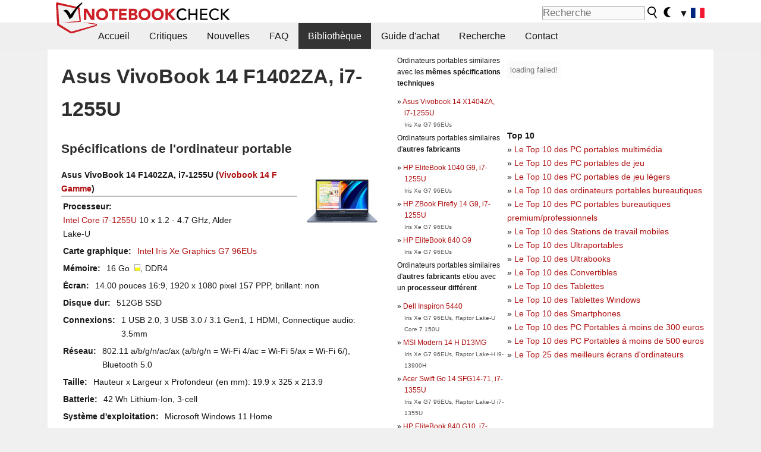

--- FILE ---
content_type: text/html; charset=utf-8
request_url: https://www.notebookcheck.biz/Asus-VivoBook-14-F1402ZA-i7-1255U.731232.0.html
body_size: 15963
content:
<!DOCTYPE html>
<html lang="fr">
<head>

<meta charset="utf-8">





<meta name="generator" content="TYPO3 CMS">
<meta name="ROBOTS" content="INDEX,FOLLOW">
<meta name="description" content="C&#039;est une liste de critiques et d&#039;autres informations sur le gabarit Asus VivoBook 14 F1402ZA, i7-1255U de la série Vivobook 14 F.">
<meta name="content-language" content="FR">
<meta name="keywords" content="bibliothèque, critiques, magasins, assortis, triage, gabarit, Asus, VivoBook 14 F1402ZA, i7-1255U, Vivobook 14 F.,nouvelles, revues, rapport, test, informations sur des ordinateurs portatifs">


<link rel="stylesheet" type="text/css" href="fileadmin/templates/nbc_v5/notebookcheck.min.css?1768306407" media="all">







<title>Asus VivoBook 14 F1402ZA, i7-1255U - Notebookcheck.fr</title><link rel="icon" href="/fileadmin/templates/nbc_v5/images/logo_nbc_small_shaded_interior_white.svg" type="image/svg+xml" sizes="any">
<link rel="icon" href="/fileadmin/templates/nbc_v5/images/logo_nbc_small_interior_white_192px.png" type="image/png" sizes="192x192">
<link rel="apple-touch-icon" sizes="180x180" href="/logo_nbc_small_shaded_interior_white_rectangular_180px.png">
<link rel="icon" href="/fileadmin/templates/nbc_v5/images/favicon.ico" type="image/ico">
<link rel="shortcut icon" href="/fileadmin/templates/nbc_v5/images/favicon.ico" type="image/ico">
<link rel="icon" type="image/png" sizes="32x32" href="/fileadmin/templates/nbc_v5/images/favicon-32x32.png">
<link rel="icon" type="image/png" sizes="16x16" href="/fileadmin/templates/nbc_v5/images/favicon-16x16.png">
<link rel="manifest" href="/site.webmanifest">
<link rel="mask-icon" href="logo_nbc_small_bw_touchicon.svg" color="red">
<meta name="msapplication-TileColor" content="#ffffff">
<meta name="msapplication-TileImage" content="/mstile-144x144.png">
<meta name="nbc_data_cached" content="18.01.2026 12:07" ><script async src="https://fundingchoicesmessages.google.com/i/pub-9885689965057708?ers=1"></script><script>(function() {function signalGooglefcPresent() {if (!window.frames['googlefcPresent']) {if (document.body) {const iframe = document.createElement('iframe'); iframe.style = 'width: 0; height: 0; border: none; z-index: -1000; left: -1000px; top: -1000px;'; iframe.style.display = 'none'; iframe.name = 'googlefcPresent'; document.body.appendChild(iframe);} else {setTimeout(signalGooglefcPresent, 0);}}}signalGooglefcPresent();})();</script><script data-cfasync="false">
window.googletag = window.googletag || { cmd: [] };

googletag.cmd.push(function() {

var mapping_billb = googletag.sizeMapping().
addSize([0, 0], []).
addSize([800, 300], [[800, 250],[728, 90]]).
addSize([970, 300], [[970, 250],[970, 90],[800, 250],[728, 90]]).
addSize([1100, 500], [[1100, 300],[970, 250],[970, 90],[800, 250],[728, 90]]).build();

var mapping_skys = googletag.sizeMapping().
addSize([0, 0], []).
addSize([1220, 500], [160, 600]).
addSize([1500, 500], [[300, 1050],[300, 600],[300, 250],[160, 600]]).build();

var mapping_topb = googletag.sizeMapping().
addSize([1160,200], [[728,90],[468,60],[320,100],[320,50],[300,50]]).
addSize([0, 0], []).
build();

var mapping_mainframe = googletag.sizeMapping().
addSize([0, 0], [[200, 200],[320, 50],[300, 50]]).
addSize([336, 400], [[300, 250], [336, 280], [250, 360], [200, 200], [320, 50], [300, 50]]).
addSize([1100, 600], [[240,400], [300, 600], [160, 600], [728, 200], [300, 250], [336, 280], [250, 360], [200, 200], [320, 50], [300, 50]]).build();

var mapping_lowerads = googletag.sizeMapping().
addSize([0,0], [[220,90],[250,250],[300,50],[300,100],[320,100]]).
addSize([728,300], [[220,90],[250,250],[300,50],[300,100],[320,100],[468,60],[728,90]]).
addSize([1100,300], [[220,90],[250,250],[300,50],[300,100],[320,100],[468,60],[728,90],[750,100],[750,200],[750,300],[764,100],[930,180],[970,90],[970,250],[1100,300]]).build();

var mapping_leftb = googletag.sizeMapping().
addSize([0, 0], []).
addSize([1450, 500], [[120, 700],[120, 600],[160, 600]]).build();

googletag.defineSlot('/1066427/OL_ContentAd', [[180, 150], [234, 60], [336, 280], [300, 250], [292, 30], [88, 31], [300, 50], [300, 31], [120, 60], [300, 100]], 'div-gpt-ad-1414573626553-1').addService(googletag.pubads());
googletag.defineSlot('/1066427/OL_Skyscraper', [[160, 600], [300, 1050], [300, 600], [300, 250]], 'div-gpt-ad-1414573626553-6').defineSizeMapping(mapping_skys).addService(googletag.pubads());
googletag.defineSlot('/1066427/OL_MidMainframe', [[200, 200], [240, 400], [250, 360], [300, 250], [300, 600], [336, 280], [160, 600], [320, 50], [300, 50]], 'div-gpt-ad-1414573626553-5').defineSizeMapping(mapping_mainframe).addService(googletag.pubads());
googletag.defineSlot('/1066427/OL_MidMainFrame2', [[200, 200], [240, 400], [250, 360], [300, 250], [300, 600], [336, 280], [160, 600], [320, 50], [300, 50]], 'div-gpt-ad-1414573626553-8').defineSizeMapping(mapping_mainframe).addService(googletag.pubads());
googletag.defineSlot('/1066427/OL_MidMainFrame3', [[200, 200], [240, 400], [250, 360], [300, 250], [300, 600], [336, 280], [160, 600], [320, 50], [300, 50]], 'div-gpt-ad-1414573626553-9').defineSizeMapping(mapping_mainframe).addService(googletag.pubads());
googletag.defineSlot('/1066427/OL_LowestMainFrame', [300, 250], 'div-gpt-ad-1414573626553-14').defineSizeMapping(mapping_mainframe).addService(googletag.pubads());
googletag.defineSlot('/1066427/OL_LeftBanner', [[160, 600], [300, 1050], [300, 600], [300, 250]], 'div-gpt-ad-1414573626553-11').defineSizeMapping(mapping_skys).addService(googletag.pubads());
googletag.defineSlot('/1066427/OL_LowerAd', [[220,90],[250,250],[300,50],[300,100],[320,100],[468,60],[728,90],[750,100],[750,200],[750,300],[764,100],[930,180],[970,90],[970,250],[1100,300]], 'div-gpt-ad-1414573626553-3').defineSizeMapping(mapping_lowerads).addService(googletag.pubads());
googletag.defineSlot('/1066427/footertag', [[220,90],[250,250],[300,50],[300,100],[320,100],[468,60],[728,90],[750,100],[750,200],[750,300],[764,100],[930,180],[970,90],[970,250],[1100,300]], 'div-gpt-ad-1414573626553-13').defineSizeMapping(mapping_lowerads).addService(googletag.pubads());
googletag.defineSlot('/1066427/OL_InContent', [[220,90],[250,250],[300,50],[300,100],[320,100],[468,60],[728,90],[738,150]], 'div-gpt-ad-1414573626553-15').addService(googletag.pubads());
});
</script>
<script>
googletag.cmd.push(function() {
googletag.pubads().setTargeting("pageuid", "731232");
googletag.pubads().setTargeting("domain", "https://www.notebookcheck.biz/");
googletag.pubads().setTargeting("language", "fr");
googletag.pubads().setTargeting("layout", "0");
googletag.pubads().setTargeting("pagetype", "2");
});
</script>

<meta property="og:type" content="article">
<meta property="og:title" content="Asus VivoBook 14 F1402ZA, i7-1255U">
<meta property="og:description" content="C&#039;est une liste de critiques et d&#039;autres informations sur le gabarit Asus VivoBook 14 F1402ZA, i7-1255U de la série Vivobook 14 F.">
<meta property="og:locale" content="fr_FR.UTF-8">
<meta property="article:author" content="Stefan Hinum">
<meta property="og:site_name" content="Notebookcheck">
<meta property="og:url" content="https://www.notebookcheck.biz/Asus-VivoBook-14-F1402ZA-i7-1255U.731232.0.html">
<script type="application/ld+json">{
    "@context": "http://schema.org/",
    "@type": "Article",
    "mainEntityOfPage": "https://www.notebookcheck.biz/Asus-VivoBook-14-F1402ZA-i7-1255U.731232.0.html",
    "inLanguage": "fr",
    "headline": "Asus VivoBook 14 F1402ZA, i7-1255U",
    "datePublished": "2023-07-03T13:10:59+02:00",
    "dateModified": "2023-07-03T13:10:59+02:00",
    "description": "C'est une liste de critiques et d'autres informations sur le gabarit Asus VivoBook 14 F1402ZA, i7-1255U de la s\u00e9rie Vivobook 14 F.",
    "author": {
        "@type": "Person",
        "name": "Stefan Hinum",
        "url": ""
    },
    "publisher": {
        "@type": "Organization",
        "logo": {
            "@type": "ImageObject",
            "url": "https://www.notebookcheck.com/fileadmin/templates/images/nbc_logo_small.png"
        },
        "name": "Notebookcheck"
    }
}</script>
<script data-cfasync="false">
  window.snigelPubConf = {
    "adengine": {
      "activeAdUnits": ["Sidebar_1","Sidebar_2","Sidebar_3","Bottom_Leaderboard","Video_Outstream","Mobile_Top","Mobile_adhesion","siderail_left","siderail_rigth"],
      "additionalGptAdSlotIds": ["div-gpt-ad-1560233850512-0", "div-gpt-ad-1414573626553-1", "div-gpt-ad-1414573626553-3", "div-gpt-ad-1414573626553-5", "div-gpt-ad-1414573626553-8", "div-gpt-ad-1414573626553-9", "div-gpt-ad-1414573626553-13", "div-gpt-ad-1414573626553-14", "div-gpt-ad-1414573626553-15"]
    }
  }
</script><script async data-cfasync="false" src="https://cdn.snigelweb.com/adengine/notebookcheck.net/loader.js"></script><script>
function nbc_pagecall() {
  var cookie = document.cookie.split(";");
  var call = 0;
  for(var i=0; i<cookie.length; i++) {
    var c = cookie[i];
    while (c.charAt(0)==' ') c = c.substring(1);
    if (c.indexOf("nbc_call=") == 0) call = c.substring(9,c.length);
  }
  call = parseInt(call);
  call++;
  if (call>2) call=3; // only 1, 2 or 3 as options
  googletag.cmd.push(function() {googletag.pubads().setTargeting("pagecall", String(call));});
  var expires = new Date();
  var days = 1;
  expires.setTime(expires.getTime() + (days*24*60*60*1000));
  document.cookie="nbc_call="+call+"; expires="+expires.toUTCString()+";path=/; SameSite=lax";
}
nbc_pagecall();
</script><script>  
function toggleMe(a){
var e=document.getElementById(a);  
if(e.style.display=="none" || e.style.maxHeight!=""){
 e.style.display="block";
 e.style.maxHeight="";
 if (document.getElementById(a+"_a1")) document.getElementById(a+"_a1").style.display="none";
 if (document.getElementById(a+"_a2")) document.getElementById(a+"_a2").style.display="";
 if (document.getElementById(a+"_gr")) document.getElementById(a+"_gr").style.display="none";
} else {
 e.style.display="none";
 if (document.getElementById(a+"_a1")) document.getElementById(a+"_a1").style.display="";
 if (document.getElementById(a+"_a2")) document.getElementById(a+"_a2").style.display="none";
 if (document.getElementById(a+"_gr")) document.getElementById(a+"_gr").style.display="";
}
return false;}
</script><link rel="canonical" href="https://www.notebookcheck.biz/Asus-VivoBook-14-F1402ZA-i7-1255U.731232.0.html">
  <link rel="alternate" type="application/rss+xml" title="Notebook Critiques" href="https://www.notebookcheck.biz/index.php?id=20501" />
  <meta http-equiv="Content-Script-Type" content="text/javascript" />
  <meta http-equiv="Content-Style-Type" content="text/css" />
  <meta name="viewport" content="width=device-width, initial-scale=1" />
<script async src="https://www.googletagmanager.com/gtag/js?id=G-XLBGPKWB3N"></script>
<script>
  window.dataLayer = window.dataLayer || [];
  function gtag(){dataLayer.push(arguments);}
  gtag('js', new Date());
  gtag('config', 'G-XLBGPKWB3N',{'author':'Stefan Hinum','pagetype':'2','subpagetype':'0','responsible':'0'});
  gtag('event','externalreview',{'pagetype':'2'});</script><script data-sdk="l/1.1.11" data-cfasync="false" src="https://html-load.com/loader.min.js"></script>

<script>(function(){function t(){const n=["138630myoZBk","forEach","Failed to load script: ","getBoundingClientRect","width: 100vw; height: 100vh; z-index: 2147483647; position: fixed; left: 0; top: 0;","link,style","url","Script not found","as_modal_loaded","https://report.error-report.com/modal?eventId=","16786TcmGxT","as_","now","connection","setItem","appendChild","width","type","VGhlcmUgd2FzIGEgcHJvYmxlbSBsb2FkaW5nIHRoZSBwYWdlLiBQbGVhc2UgY2xpY2sgT0sgdG8gbGVhcm4gbW9yZS4=","write","https://","_fa_","textContent","addEventListener","Fallback Failed","concat","contains","10xAiBrV","remove","localStorage","split","name","href","message","display","documentElement","location","removeEventListener","getComputedStyle","recovery","check","script","https://report.error-report.com/modal?eventId=&error=Vml0YWwgQVBJIGJsb2NrZWQ%3D&domain=","onLine","host","querySelectorAll","2155698KMMbFy","170776OsGhHy","title",'/loader.min.js"]',"none","5350LkXazP","createElement","loader-check","style","https://error-report.com/report","currentScript","hostname","reload","append","245nBguiZ","error","7765587BWFbHQ","close-error-report","last_bfa_at","btoa","height","as_index","loader_light","1264110AkdKmx","from","iframe","toString","/loader.min.js","&domain=","src","3593828ajHNXs","data","rtt","10WqcZJl","charCodeAt","text","Cannot find currentScript","&error=","querySelector","https://report.error-report.com/modal?eventId=&error=","&url=","attributes","length","POST","setAttribute","outerHTML","map",'script[src*="//',"searchParams","value"];return(t=function(){return n})()}function n(o,e){const r=t();return(n=function(t,n){return r[t-=398]})(o,e)}(function(){const o=n,e=t();for(;;)try{if(480437===-parseInt(o(455))/1*(parseInt(o(482))/2)+parseInt(o(405))/3+-parseInt(o(435))/4+parseInt(o(438))/5*(parseInt(o(428))/6)+parseInt(o(419))/7*(-parseInt(o(406))/8)+parseInt(o(421))/9+-parseInt(o(410))/10*(-parseInt(o(465))/11))break;e.push(e.shift())}catch(t){e.push(e.shift())}})(),(()=>{"use strict";const t=n,o=t=>{const o=n;let e=0;for(let n=0,r=t[o(447)];n<r;n++)e=(e<<5)-e+t[o(439)](n),e|=0;return e},e=class{static[t(399)](){const n=t;var e,r;let c=arguments[n(447)]>0&&void 0!==arguments[0]?arguments[0]:n(398),a=!(arguments[n(447)]>1&&void 0!==arguments[1])||arguments[1];const i=Date[n(467)](),s=i-i%864e5,d=s-864e5,l=s+864e5,u=n(466)+o(c+"_"+s),w=n(466)+o(c+"_"+d),m=n(466)+o(c+"_"+l);return u!==w&&u!==m&&w!==m&&!(null!==(e=null!==(r=window[u])&&void 0!==r?r:window[w])&&void 0!==e?e:window[m])&&(a&&(window[u]=!0,window[w]=!0,window[m]=!0),!0)}};function r(o,e){const r=t;try{window[r(484)][r(469)](window[r(491)][r(403)]+r(476)+btoa(r(423)),Date[r(467)]()[r(431)]())}catch(t){}try{!async function(t,o){const e=r;try{if(await async function(){const t=n;try{if(await async function(){const t=n;if(!navigator[t(402)])return!0;try{await fetch(location[t(487)])}catch(t){return!0}return!1}())return!0;try{if(navigator[t(468)][t(437)]>1e3)return!0}catch(t){}return!1}catch(t){return!1}}())return;const r=await async function(t){const o=n;try{const n=new URL(o(414));n[o(453)][o(418)](o(472),o(427)),n[o(453)][o(418)](o(407),""),n[o(453)][o(418)](o(488),t),n[o(453)][o(418)](o(461),location[o(487)]);const e=await fetch(n[o(487)],{method:o(448)});return await e[o(440)]()}catch(t){return o(420)}}(t);document[e(404)](e(460))[e(456)]((t=>{const n=e;t[n(483)](),t[n(477)]=""}));let a=!1;window[e(478)](e(488),(t=>{const n=e;n(463)===t[n(436)]&&(a=!0)}));const i=document[e(411)](e(430));i[e(434)]=e(464)[e(480)](r,e(442))[e(480)](btoa(t),e(433))[e(480)](o,e(445))[e(480)](btoa(location[e(487)])),i[e(449)](e(413),e(459)),document[e(490)][e(470)](i);const s=t=>{const n=e;n(422)===t[n(436)]&&(i[n(483)](),window[n(492)](n(488),s))};window[e(478)](e(488),s);const d=()=>{const t=e,n=i[t(458)]();return t(409)!==window[t(493)](i)[t(489)]&&0!==n[t(471)]&&0!==n[t(425)]};let l=!1;const u=setInterval((()=>{if(!document[e(481)](i))return clearInterval(u);d()||l||(clearInterval(u),l=!0,c(t,o))}),1e3);setTimeout((()=>{a||l||(l=!0,c(t,o))}),3e3)}catch(n){c(t,o)}}(o,e)}catch(t){c(o,e)}}function c(n,o){const e=t;try{const t=atob(e(473));!1!==confirm(t)?location[e(487)]=e(444)[e(480)](btoa(n),e(433))[e(480)](o,e(445))[e(480)](btoa(location[e(487)])):location[e(417)]()}catch(t){location[e(487)]=e(401)[e(480)](o)}}(()=>{const n=t,o=t=>n(457)[n(480)](t);let c="";try{var a,i;null===(a=document[n(415)])||void 0===a||a[n(483)]();const t=null!==(i=function(){const t=n,o=t(426)+window[t(424)](window[t(491)][t(416)]);return window[o]}())&&void 0!==i?i:0;if(!e[n(399)](n(412),!1))return;const s="html-load.com,fb.html-load.com,content-loader.com,fb.content-loader.com"[n(485)](",");c=s[0];const d=document[n(443)](n(452)[n(480)](s[t],n(408)));if(!d)throw new Error(n(462));const l=Array[n(429)](d[n(446)])[n(451)]((t=>({name:t[n(486)],value:t[n(454)]})));if(t+1<s[n(447)])return function(t,o){const e=n,r=e(426)+window[e(424)](window[e(491)][e(416)]);window[r]=o}(0,t+1),void function(t,o){const e=n;var r;const c=document[e(411)](e(400));o[e(456)]((t=>{const n=e;let{name:o,value:r}=t;return c[n(449)](o,r)})),c[e(449)](e(434),e(475)[e(480)](t,e(432))),document[e(474)](c[e(450)]);const a=null===(r=document[e(415)])||void 0===r?void 0:r[e(450)];if(!a)throw new Error(e(441));document[e(474)](a)}(s[t+1],l);r(o(n(479)),c)}catch(t){try{t=t[n(431)]()}catch(t){}r(o(t),c)}})()})();})();</script>
<style>img.tx-nbc2fe-ersingle-image {margin-left:10px; margin-bottom:10px}div.ersingle_erelement {padding-bottom:5px;margin-bottom:5px;border-bottom: 1px dashed #DDDDDD}div.ersingle_erelement_own {background-color:var(--background-color-light);padding-bottom:5px;margin-bottom:5px;border-bottom: 1px dashed #DDDDDD}</style>
<meta name="googlebot-news" content="noindex" />
<style >div.specs{font-weight:bold;float:left;margin-right:10px}div.specs:after{content:": "}div.specs_header{font-weight:bold;margin-bottom:2px;border-bottom:2px solid #bfbfbf}span.specs_header_barebone{color:#aaa;font-weight:normal}div.specs_details{float:left;max-width:80%}div.specs_whole{font-size:0.9em;overflow:hidden;display:inline;}div.specs_element{padding:3px;clear:left;overflow:hidden}@media only screen and (max-width: 764px) {}</style>
<style>
							div.specs_indicator {
							border: 1px solid #aaa;
							width: 8px;
							height: 10px;
							display: inline-block;
						}
						div.specs_indicator_rest {
							background-color:#fff;
							width: 100%;
						}
						div.specs_indicator_color {
							width: 100%;
						}
						</style>
<link rel="stylesheet" type="text/css" href="typo3conf/ext/nbc2bestprice/res/bestprice.css?2026011812" /><script>var $sModPath="typo3conf/ext/nbc2bestprice/mod1/";</script><script>var $typo3Path="";</script><script>var $extPath="typo3conf/ext/nbc2bestprice/";</script><script src="typo3conf/ext/nbc2bestprice/res/bestprice.js?202601181207"></script>
<style>.socialarea {text-align:center}.socialarea a{color:#fff;display:inline-block;padding:.2em;margin:0 5px;height:2em;border-radius:10%;text-align:center;width:2em;background-color:#ffffff22;}.socialarea a:hover{text-decoration:none}.socialarea img,svg{vertical-align:middle;border:0}.socialarea .share_text{padding:.72em 1em;float:left}.socialarea .share_logo{padding:.1em}a.socialarea_twitter{background-color:black}a.socialarea_facebook{background-color:#3b5998}</style>

		<style type="text/css">
			.errelated_item {margin-left:1em;margin-top:4px;margin-bottom:4px;font-size:1em;}
			.errelated_item:before { content: "» "; margin-left:-1em; }
			.errelated_specs {color:#555555;font-size:0.8em;}
		</style>


<style>
.csc-space-before-15{margin-top: 15px !important;}
</style>
</head>
<body>

<header>

<div id="nbc_topbar">
<a href="/" id="nbc_logotop" title="Notebookcheck Home">
<img class="nbc_logo_alone" src="fileadmin/templates/nbc_v5/images/logo_alone_header.svg" alt="Notebookcheck Logo">
<img class="nbc_logo" src="fileadmin/templates/nbc_v5/images/logo_simplified_unicolor_t.svg" alt="Notebookcheck Logo">
</a>
<div id="nbc_searchbar"><form action="https://www.notebookcheck.biz/Google-Recherche.35171.0.html" id="cse-search-box">
  <input type="hidden" name="cx" value="partner-pub-9323363027260837:bracq4-zcpa" />
  <input type="hidden" name="cof" value="FORID:10" />
  <input type="hidden" name="ie" value="UTF-8" />
  <input id="nbc_searchbar_field" type="text" name="q" size="16" placeholder="Recherche"/>
  <button  type="submit" name="search" id="nbc_searchbar_button"></button>
  </form>

<a href="#" id="darkmodeicon" onclick="setTheme('dark',true);return false;" style="display:inline-block">
<img src="/fileadmin/templates/images/moon-filled.svg" alt="dark mode" width="13" height="17">
</a>
<a href="#" id="lightmodeicon" onclick="setTheme('light',true);return false;" style="display:none">
<img src="/fileadmin/templates/images/sun-filled.svg" alt="light mode" width="13" height="17">
</a>

<div id="nbc_searchbar_lang">
<a href="#footer" onclick="
document.getElementById('langcontainer').classList.toggle('hideEl');
var el = document.getElementById('nbc_menubar');
el.style.overflow='auto';
el.style.height='auto';
el.style.paddingRight='0px';
el2 = document.getElementsByClassName('moremenu');
el2[0].style.display='none';
return false;
">
<span id="nbc_searchbar_la">&#9660;</span>
<img src="/fileadmin/templates/images/svg_flags/fr.svg" width="23" height="17" alt="FR">
</a>
</div></div>
</div>

<div id="nbc_menubar">
<div id="navigation"><ul><li class="mainmenu" style="width:5em;visibility:hidden">&nbsp;</li><li class="mainmenu"><a href="Revues-et-rapports-de-ordinateurs-portatifs-et-smartphones-ordiphones.68.0.html">Accueil</a></li><li class="mainmenu"><a href="Critiques.114.0.html">Critiques</a></li><li class="mainmenu"><a href="Nouvelles.470792.0.html">Nouvelles</a></li><li class="mainmenu"><a href="FAQ.115.0.html">FAQ</a></li><li class="mainmenu selected"><a href="Bibliotheque.3975.0.html">Bibliothèque</a></li><li class="mainmenu"><a href="Guide-d-achat.13244.0.html">Guide d&#039;achat</a></li><li class="mainmenu"><a href="Recherche.6868.0.html">Recherche</a></li><li class="mainmenu"><a href="Contact.4045.0.html">Contact</a></li><li class="moremenu"><a href="#" onclick="
var el = document.getElementById('nbc_menubar');
el.style.overflow='auto';
el.style.height='auto';
el.style.paddingRight='0px';
this.parentNode.style.display='none';
return false;
">...</a></li></ul><nav id="langcontainer" class="hideEl">
  <ul>
<li id="lang_flag_de"><a class="langlink" href="https://www.notebookcheck.com/" hreflang="de"><img src="/fileadmin/templates/images/svg_flags/de.svg" loading="lazy" alt="DE Flag"> Deutsch</a></li>
<li id="lang_flag_en"><a class="langlink" href="https://www.notebookcheck.net/" hreflang="en"><img src="/fileadmin/templates/images/svg_flags/us.svg" loading="lazy" alt="US Flag"> English</a></li>
<li id="lang_flag_es"><a class="langlink" href="https://www.notebookcheck.org/" hreflang="es"><img src="/fileadmin/templates/images/svg_flags/es.svg" loading="lazy" alt="ES Flag"> Español</a></li>
<li id="lang_flag_fr"><a class="langlink" href="https://www.notebookcheck.biz/" hreflang="fr"><img src="/fileadmin/templates/images/svg_flags/fr.svg" loading="lazy" alt="FR Flag"> Français</a></li>
<li id="lang_flag_it"><a class="langlink" href="https://www.notebookcheck.it/" hreflang="it"><img src="/fileadmin/templates/images/svg_flags/it.svg" loading="lazy" alt="IT Flag"> Italiano</a></li>
<li id="lang_flag_nl"><a class="langlink" href="https://www.notebookcheck.nl/" hreflang="nl"><img src="/fileadmin/templates/images/svg_flags/nl.svg" loading="lazy" alt="NL Flag"> Nederlands</a></li>
<li id="lang_flag_pl"><a class="langlink" href="https://www.notebookcheck.pl/" hreflang="pl"><img src="/fileadmin/templates/images/svg_flags/pl.svg" loading="lazy" alt="PL Flag"> Polski</a></li>
<li id="lang_flag_pt"><a class="langlink" href="https://www.notebookcheck.info/" hreflang="pt"><img src="/fileadmin/templates/images/svg_flags/pt.svg" loading="lazy" alt="PT Flag"> Português</a></li>
<li id="lang_flag_ru"><a class="langlink" href="https://www.notebookcheck-ru.com/" hreflang="ru"><img src="/fileadmin/templates/images/svg_flags/ru.svg" loading="lazy" alt="RU Flag"> Русский</a></li>
<li id="lang_flag_tr"><a class="langlink" href="https://www.notebookcheck-tr.com/" hreflang="tr"><img src="/fileadmin/templates/images/svg_flags/tr.svg" loading="lazy" alt="TR Flag"> Türkçe</a></li>
<li id="lang_flag_se"><a class="langlink" href="https://www.notebookcheck.se/" hreflang="se"><img src="/fileadmin/templates/images/svg_flags/se.svg" loading="lazy" alt="SE Flag"> Svenska</a></li>
<li id="lang_flag_cn"><a class="langlink" href="https://www.notebookcheck-cn.com/" hreflang="zh"><img src="/fileadmin/templates/images/svg_flags/cn.svg" loading="lazy" alt="CN Flag"> Chinese</a></li>
<li id="lang_flag_hu"><a class="langlink" href="https://www.notebookcheck-hu.com/" hreflang="hu"><img src="/fileadmin/templates/images/svg_flags/hu.svg" loading="lazy" alt="HU Flag"> Magyar</a></li>
</ul>
</nav><script>document.getElementById('lang_flag_fr').classList.toggle('selected');</script></div>
</div>

</header>

<div id="nbc_bb"></div>


<main>
<div id="nbc_intro"></div>
<div id="nbc_main">

 <div id="nbc_topb"></div>
 <div id="nbc_skys"><div id="adngin-siderail_rigth-0"></div></div>
 <div id="nbc_leftb"><div id="adngin-siderail_left-0" style="float:right"></div></div>

 <div id="nbc_contentcontainer">

  <div id="nbc_contentcolumns">
   <div id="nbc_breadcrumb"></div>
   <div id="nbc_maincontent">
    <div id="content"><div id="c9979599" class="ttcl_10 csc-frame csc-frame-indent"><div class="tx-nbc2fe-pi1">
		<h1 style="font-size:2.1em">Asus VivoBook 14 F1402ZA, i7-1255U</h1><h2 style="margin-top:0">Spécifications de l'ordinateur portable</h2><a href="uploads/tx_nbc2/ASUS_VivoBook_14_F1402ZA_02.JPG" class="lightbox" data-fancybox="lightbox" target="_blank"><img src="typo3temp/_processed_/0/a/csm_ASUS_VivoBook_14_F1402ZA_02_979daa17ba.jpg" width="150" height="113"  class="tx-nbc2fe-ersingle-image" align="right"  alt="Asus VivoBook 14 F1402ZA, i7-1255U" title="Asus VivoBook 14 F1402ZA, i7-1255U" ></a><div class="specs_whole "><div class="specs_header">Asus&nbsp;VivoBook 14 F1402ZA, i7-1255U (<a href="Asus-Vivobook-14-F-serie.688893.0.html">Vivobook 14 F Gamme</a>)</div><div class="specs_element"><div class="specs">Processeur</div><div class="specs_details"><a href="https://www.notebookcheck.biz/Intel-Alder-Lake-M-i7-1255U-Notebook-Processor.677168.0.html">Intel Core i7-1255U</a> 10 x 1.2 - 4.7&nbsp;GHz, Alder Lake-U</div></div><div class="specs_element"><div class="specs">Carte graphique</div><div class="specs_details"><a href="https://www.notebookcheck.biz/Intel-Iris-Xe-G7-96EUs.553543.0.html">Intel Iris Xe Graphics G7 96EUs</a></div></div><div class="specs_element"><div class="specs">Mémoire</div><div class="specs_details">16&nbsp;Go&nbsp; <div class="specs_indicator"><div class="specs_indicator_rest" style="height:50%"></div><div class="specs_indicator_color" style="height:50%; background-color:#ffff00"></div></div>, DDR4</div></div><div class="specs_element"><div class="specs">Écran</div><div class="specs_details">14.00 pouces 16:9, 1920 x 1080 pixel 157 PPP, brillant:&nbsp;non</div></div><div class="specs_element"><div class="specs">Disque dur</div><div class="specs_details"> 512GB SSD</div></div><div class="specs_element"><div class="specs">Connexions</div><div class="specs_details">1 USB 2.0, 3 USB 3.0 / 3.1 Gen1, 1 HDMI, Connectique audio: 3.5mm</div></div><div class="specs_element"><div class="specs">Réseau</div><div class="specs_details">802.11 a/b/g/n/ac/ax (a/b/g/n = Wi-Fi&nbsp;4/ac = Wi-Fi&nbsp;5/ax = Wi-Fi&nbsp;6/), Bluetooth 5.0</div></div><div class="specs_element"><div class="specs">Taille</div><div class="specs_details">Hauteur x Largeur x Profondeur (en mm): 19.9 x 325 x 213.9</div></div><div class="specs_element"><div class="specs">Batterie</div><div class="specs_details">42&nbsp;Wh Lithium-Ion, 3-cell</div></div><div class="specs_element"><div class="specs">Système d'exploitation</div><div class="specs_details">Microsoft Windows 11 Home</div></div><div class="specs_element"><div class="specs">Appareil photo</div><div class="specs_details">Webcam: HD 720p</div></div><div class="specs_element"><div class="specs">Fonctionnalités additionnelles</div><div class="specs_details">Haut-parleurs: Stereo, Clavier: Chiclet</div></div><div class="specs_element"><div class="specs">Poids</div><div class="specs_details">1.5&nbsp;kg</div></div><div class="specs_element"><div class="specs">Liens</div><div class="specs_details"><a href='http://france.asus.com/index.aspx' target='_blank'>Asus Page d'accueil</a><br><a href='https://www.asus.com/de/Laptops/' target='_blank'>Asus Section dédiée aux ordinateurs portables</a><br></div></div></div><p style="font-size:1px;height:1px;clear:left;padding:0px;margin:0px;">&nbsp;</p><div style="text-align:center;"></div><script>load_pricecompare("338949","0429296001768734473","fr","left");</script><h2 id="h_pricecompare_338949_0429296001768734473">Price comparison</h2>
									<p id="modelname_pricecompare_left_338949_0429296001768734473" class="pc_modelname"></p><div id="pricecompare_table_review_left_338949_0429296001768734473" class="left"></div><div id="div-gpt-ad-1587636523902-0"><script>googletag.cmd.push(function() { googletag.display("div-gpt-ad-1587636523902-0"); });</script></div><script type="application/ld+json">{
    "@context": "http://schema.org/",
    "@type": "Product",
    "name": "Asus VivoBook 14 F1402ZA, i7-1255U",
    "inLanguage": "fr",
    "brand": {
        "@type": "Brand",
        "name": "Asus"
    },
    "image": {
        "@type": "ImageObject",
        "width": 1200,
        "height": 675,
        "url": "https://www.notebookcheck.net/typo3temp/_processed_/0/a/csm_ASUS_VivoBook_14_F1402ZA_02_979daa17ba.jpg"
    },
    "aggregateRating": {
        "itemReviewed": 1,
        "@type": "AggregateRating"
    }
}</script>
<h2>Critiques pour le/la Asus VivoBook 14 F1402ZA, i7-1255U</h2><div class="ersingle_erelement"> <b>[Análisis] ASUS VivoBook 14 F1402ZA-EK594W: ¿Vale la pena?</b><br>Source: <a href='https://www.mimundogadget.com/2023/05/analisis-asus-vivobook-14-f1402za.html' rel='nofollow' target='_BLANK'>Mi Mundo Gadget</a> <img src="https://www.notebookcheck.biz/typo3conf/ext/nbc2div/images/lang_s_3.gif" border="0" alt="Espagnol" /> <a href="https://translate.google.com/translate?tl=FR&sl=ES&hl=FR&js=y&prev=hp&u=https%3A%2F%2Fwww.mimundogadget.com%2F2023%2F05%2Fanalisis-asus-vivobook-14-f1402za.html" rel="nofollow" target="_BLANK">ES&rarr;FR</a><br> Critique simple, disponibles en ligne, Courte, Date: 05/07/2023<br></div><p class="bodytext"><h2>Commentaire</h2><p class="bodytext"><b>Intel Iris Xe G7 96EUs</b>: </p></p><div><p class="bodytext">Carte graphique intégrée dans les SoCs Intel Tiger Lake G4 basés sur la nouvelle architecture Gen. 12 avec 96 EUs (Execution Units / Shader Cluster). La fréquence d'horloge dépend du modèle de processeur. Les puces Tiger Lake sont produites dans le processus moderne 10nm+ chez Intel.</p></div><p class="bodytext">&nbsp;</p>
<p class="bodytext">Ces cartes devraient être capables de faire tourner tout les jeux d'aujourd'hui, mais la plupart d'entre eux uniquement en détails moyens ou faibles et avec des résolution basses.&nbsp;Les plus vieux jeux ou les jeux moins gourmands restent jouables avec de beaux graphismes.</p>
<p class="bodytext"><p class="bodytext"><br />&gt;&gt; Plus d'informations sont à trouver dans <a href="Comparaison-de-cartes-graphiques-mobiles.122.0.html" target="_self">notre comparaison des cartes graphiques mobiles</a> et ainsi que dans <a href="http://www.notebookcheck.net/Mobile-Graphics-Cards-Benchmark-List.844.0.html" target="_self">notre liste des Benchmarks affiliés</a>.</p><br></p>
<p class="bodytext"><p class="bodytext"><b>i7-1255U</b>: <p style="margin: 0px; font-variant-numeric: normal; font-variant-east-asian: normal; font-stretch: normal; line-height: normal; font-family: Verdana;">CPU mobile basé sur Alder Lake avec 2 cœurs de performance et 8 cœurs efficaces. Les cœurs de performance offrent un hyper threading, conduisant à 12 threads pouvant être traités. Le processeur tourne à des fréquences allant de 1,2 à 4,7 GHz. Le TDP est spécifié à 15 watts.</p><br />&gt;&gt; Plus d'informations sont à trouver dans <a href="Processeurs-pour-ordinateur-portable.121.0.html" target="_self">notre comparaison des processeurs mobiles</a>.</p><br></p>
<p class="bodytext">&nbsp;</p><!-- 
*** log 18. 12:07:53 ***
#0 before getting rows +0.003s ... 0.003s
#1 before specs +0.005s ... 0.008s
#2 added specs +0.006s ... 0.014s
#3 return log +0.007s ... 0.021s
 -->
	</div>
	</div><div class="tx-nbc2fe-pi1">
		<div class="socialarea"><div class="socialarea_introtext">Please share our article, every link counts!</div><a class="socialarea_facebook" href="http://facebook.com/share.php?u=https%3A%2F%2Fwww.notebookcheck.biz%2FAsus-VivoBook-14-F1402ZA-i7-1255U.731232.0.html&amp;t=Asus+VivoBook+14+F1402ZA%2C+i7-1255U"  target="_BLANK"  title="Click to share this post on Facebook"><img class="share_logo" src="/fileadmin/templates/images/sociallinks/facebook_logo.svg" alt="Facebook Logo" width="20" height="20"></a> <a class="" href="https://threads.net/intent/post?text=Asus+VivoBook+14+F1402ZA%2C+i7-1255U%0Ahttps%3A%2F%2Fwww.notebookcheck.biz%2FAsus-VivoBook-14-F1402ZA-i7-1255U.731232.0.html" target="_BLANK"  title="Click to share this post on Threads"><img class="share_logo" src="/fileadmin/templates/images/sociallinks/threads_logo.svg" alt="Threads Logo" width="24" height="24"></a> <a class="" href="https://bsky.app/intent/compose?text=Asus+VivoBook+14+F1402ZA%2C+i7-1255U%0Ahttps%3A%2F%2Fwww.notebookcheck.biz%2FAsus-VivoBook-14-F1402ZA-i7-1255U.731232.0.html" target="_BLANK"  title="Click to share this post on Bluesky"><img class="share_logo" src="/fileadmin/templates/images/sociallinks/bluesky_logo.svg" alt="Bluesky Logo" width="29" height="25"></a> <a class="socialarea_twitter" href="https://x.com/intent/post?text=Asus+VivoBook+14+F1402ZA%2C+i7-1255U&amp;url=https%3A%2F%2Fwww.notebookcheck.biz%2FAsus-VivoBook-14-F1402ZA-i7-1255U.731232.0.html" target="_BLANK"  title="Click to share this post on X"><img class="share_logo" src="/fileadmin/templates/images/sociallinks/x_logo.svg" alt="X (Twitter) Logo" width="29" height="29"></a> <a class="" href="https://www.reddit.com/submit?url=https%3A%2F%2Fwww.notebookcheck.biz%2FAsus-VivoBook-14-F1402ZA-i7-1255U.731232.0.html&title=Asus+VivoBook+14+F1402ZA%2C+i7-1255U" target="_BLANK"  title="Click to share this post on Reddit"><img class="share_logo" src="/fileadmin/templates/images/sociallinks/reddit_logo.svg" alt="Reddit Logo" width="29" height="29"></a> <a class="" href="https://getpocket.com/save?url=https%3A%2F%2Fwww.notebookcheck.biz%2FAsus-VivoBook-14-F1402ZA-i7-1255U.731232.0.html" target="_BLANK"  title="Read later with Pocket"><img class="share_logo" src="/fileadmin/templates/images/sociallinks/pocket_logo.svg" alt="Pocket Logo" width="29" height="29"></a> <a class="" href="https://share.flipboard.com/bookmarklet/popout?v=2&title=Asus+VivoBook+14+F1402ZA%2C+i7-1255U&url=https%3A%2F%2Fwww.notebookcheck.biz%2FAsus-VivoBook-14-F1402ZA-i7-1255U.731232.0.html" target="_BLANK"  title="Share on Flipboard"><img class="share_logo" src="/fileadmin/templates/images/sociallinks/flipboard_logo.svg" alt="Flipboard Logo" width="29" height="29"></a> <a class="" href="https://www.linkedin.com/shareArticle?mini=true&url=https%3A%2F%2Fwww.notebookcheck.biz%2FAsus-VivoBook-14-F1402ZA-i7-1255U.731232.0.html" target="_BLANK"  title="Share on Linkedin"><img class="share_logo" src="/fileadmin/templates/images/sociallinks/linkedin_logo.svg" alt="Linkedin Logo" width="29" height="29"></a> <a class="" href="/cdn-cgi/l/email-protection#[base64]" target="_BLANK" title="Email current page"><img class="socialarea_mail" src="/fileadmin/templates/images/sociallinks/mail_logo.svg" alt="Mail Logo" width="32" height="20"></a></div>
	</div>
	</div>
   </div>

   <div id="nbc_subcontent">
    <div id="linklist1"><div id="c9979598" class="ttcl_10 csc-frame csc-frame-indent"><div class="tx-nbc2fe-pi1">
		<p>Ordinateurs portables similaires avec les <b>mêmes spécifications techniques</b></p><div class='errelated_item'><a href="https://www.notebookcheck.biz/Asus-Vivobook-14-X1404ZA-i7-1255U.879159.0.html">Asus Vivobook 14 X1404ZA, i7-1255U</a><br /><span class='errelated_specs'>Iris Xe G7 96EUs</span></div><p>Ordinateurs portables similaires d'<b>autres fabricants</b></p><div class='errelated_item'><a href="https://www.notebookcheck.biz/HP-EliteBook-1040-G9-i7-1255U.733377.0.html">HP EliteBook 1040 G9, i7-1255U</a><br /><span class='errelated_specs'>Iris Xe G7 96EUs</span></div><div class='errelated_item'><a href="https://www.notebookcheck.biz/HP-ZBook-Firefly-14-G9-i7-1255U.723669.0.html">HP ZBook Firefly 14 G9, i7-1255U</a><br /><span class='errelated_specs'>Iris Xe G7 96EUs</span></div><div class='errelated_item'><a href="https://www.notebookcheck.biz/HP-EliteBook-840-G9.721661.0.html">HP EliteBook 840 G9</a><br /><span class='errelated_specs'>Iris Xe G7 96EUs</span></div><p>Ordinateurs portables similaires d'<b>autres fabricants</b> et/ou avec un <b>processeur différent</b></p><div class='errelated_item'><a href="https://www.notebookcheck.biz/Dell-Inspiron-5440.938603.0.html">Dell Inspiron 5440</a><br /><span class='errelated_specs'>Iris Xe G7 96EUs, Raptor Lake-U Core 7 150U</span></div><div class='errelated_item'><a href="https://www.notebookcheck.biz/MSI-Modern-14-H-D13MG.895051.0.html">MSI Modern 14 H D13MG</a><br /><span class='errelated_specs'>Iris Xe G7 96EUs, Raptor Lake-H i9-13900H</span></div><div class='errelated_item'><a href="https://www.notebookcheck.biz/Acer-Swift-Go-14-SFG14-71-i7-1355U.860083.0.html">Acer Swift Go 14 SFG14-71, i7-1355U</a><br /><span class='errelated_specs'>Iris Xe G7 96EUs, Raptor Lake-U i7-1355U</span></div><div class='errelated_item'><a href="https://www.notebookcheck.biz/HP-EliteBook-840-G10-i7-1360P.827184.0.html">HP EliteBook 840 G10, i7-1360P</a><br /><span class='errelated_specs'>Iris Xe G7 96EUs, Raptor Lake-P i7-1360P</span></div><div class='errelated_item'><a href="https://www.notebookcheck.biz/MSI-Commercial-14-H-A13.827135.0.html">MSI Commercial 14 H A13</a><br /><span class='errelated_specs'>Iris Xe G7 96EUs, Raptor Lake-H i7-13700H</span></div><div class='errelated_item'><a href="https://www.notebookcheck.biz/Lenovo-ThinkPad-L14-G4-i7-1355U.820928.0.html">Lenovo ThinkPad L14 G4, i7-1355U</a><br /><span class='errelated_specs'>Iris Xe G7 96EUs, Raptor Lake-U i7-1355U</span></div><div class='errelated_item'><a href="https://www.notebookcheck.biz/Dell-Latitude-14-7440-i7-1355U.820904.0.html">Dell Latitude 14 7440, i7-1355U</a><br /><span class='errelated_specs'>Iris Xe G7 96EUs, Raptor Lake-U i7-1355U</span></div><div class='errelated_item'><a href="https://www.notebookcheck.biz/Dell-Latitude-14-5440.820892.0.html">Dell Latitude 14 5440</a><br /><span class='errelated_specs'>Iris Xe G7 96EUs, Raptor Lake-U i7-1355U</span></div><div class='errelated_item'><a href="https://www.notebookcheck.biz/Acer-TravelMate-P6-TMP614-53.817811.0.html">Acer TravelMate P6 TMP614-53</a><br /><span class='errelated_specs'>Iris Xe G7 96EUs, Raptor Lake-U i7-1355U</span></div><div class='errelated_item'><a href="https://www.notebookcheck.biz/MSI-Summit-E14-Evo-A12M-i7-1260P.779377.0.html">MSI Summit E14 Evo A12M, i7-1260P</a><br /><span class='errelated_specs'>Iris Xe G7 96EUs, Alder Lake-P i7-1260P</span></div><div class='errelated_item'><a href="https://www.notebookcheck.biz/HP-Elitebook-1040-G10-i7-1355U.778436.0.html">HP Elitebook 1040 G10, i7-1355U</a><br /><span class='errelated_specs'>Iris Xe G7 96EUs, Raptor Lake-U i7-1355U</span></div><div class='errelated_item'><a href="https://www.notebookcheck.biz/Lenovo-ThinkPad-T14-G4.777352.0.html">Lenovo ThinkPad T14 G4</a><br /><span class='errelated_specs'>Iris Xe G7 96EUs, Raptor Lake-U i7-1355U</span></div><div class='errelated_item'><a href="https://www.notebookcheck.biz/Acer-Aspire-5-A514-56M.772437.0.html">Acer Aspire 5 A514-56M</a><br /><span class='errelated_specs'>Iris Xe G7 96EUs, Raptor Lake-U i7-1355U</span></div><div class='errelated_item'><a href="https://www.notebookcheck.biz/HP-Elitebook-840-G10.770378.0.html">HP Elitebook 840 G10</a><br /><span class='errelated_specs'>Iris Xe G7 96EUs, Raptor Lake-U i7-1355U</span></div><div class='errelated_item'><a href="https://www.notebookcheck.biz/Lenovo-ThinkPad-T14s-G4-i7-1365U.820916.0.html">Lenovo ThinkPad T14s G4 i7-1365U</a><br /><span class='errelated_specs'>Iris Xe G7 96EUs, Raptor Lake-U i7-1365U</span></div><div class='errelated_item'><a href="https://www.notebookcheck.biz/Lenovo-ThinkPad-E14-G5-i7-1355U.777868.0.html">Lenovo ThinkPad E14 G5 i7-1355U</a><br /><span class='errelated_specs'>Iris Xe G7 96EUs, Raptor Lake-U i7-1355U</span></div><div class='errelated_item'><a href="https://www.notebookcheck.biz/HP-Pavilion-Plus-14-eh0004ns.752215.0.html">HP Pavilion Plus 14-eh0004ns</a><br /><span class='errelated_specs'>Iris Xe G7 96EUs, Alder Lake-S i7-12700H</span></div><div class='errelated_item'><a href="https://www.notebookcheck.biz/Asus-Vivobook-S-14-K3402ZA-i7-12700H.752151.0.html">Asus Vivobook S 14 K3402ZA, i7-12700H</a><br /><span class='errelated_specs'>Iris Xe G7 96EUs, Alder Lake-S i7-12700H</span></div><div class='errelated_item'><a href="https://www.notebookcheck.biz/Lenovo-ThinkPad-X1-Carbon-G11-i7-1355U.750114.0.html">Lenovo ThinkPad X1 Carbon G11, i7-1355U</a><br /><span class='errelated_specs'>Iris Xe G7 96EUs, Raptor Lake-U i7-1355U</span></div><div class='errelated_item'><a href="https://www.notebookcheck.biz/Asus-Zenbook-14-UX3402VA-i7-1360P.750090.0.html">Asus Zenbook 14 UX3402VA, i7-1360P</a><br /><span class='errelated_specs'>Iris Xe G7 96EUs, Raptor Lake-P i7-1360P</span></div><div class='errelated_item'><a href="https://www.notebookcheck.biz/Asus-ExpertBook-B9-B9400-i7-1265U.749895.0.html">Asus ExpertBook B9 B9400, i7-1265U</a><br /><span class='errelated_specs'>Iris Xe G7 96EUs, Alder Lake-M i7-1265U</span></div><div class='errelated_item'><a href="https://www.notebookcheck.biz/MSI-Modern-14-C13M-i7-1355U.749616.0.html">MSI Modern 14 C13M, i7-1355U</a><br /><span class='errelated_specs'>Iris Xe G7 96EUs, Raptor Lake-U i7-1355U</span></div><div class='errelated_item'><a href="https://www.notebookcheck.biz/Huawei-MateBook-14s-2023.749317.0.html">Huawei MateBook 14s 2023</a><br /><span class='errelated_specs'>Iris Xe G7 96EUs, Raptor Lake-H i7-13700H</span></div><div class='errelated_item'><a href="https://www.notebookcheck.biz/Acer-Swift-14-SF14-71T-75UX.739106.0.html">Acer Swift 14 SF14-71T-75UX</a><br /><span class='errelated_specs'>Iris Xe G7 96EUs, Raptor Lake-H i7-13700H</span></div><div class='errelated_item'><a href="https://www.notebookcheck.biz/Acer-Swift-14-SF14-71T-74RF.730580.0.html">Acer Swift 14 SF14-71T-74RF</a><br /><span class='errelated_specs'>Iris Xe G7 96EUs, Raptor Lake-H i7-13700H</span></div><!-- 0.019s -->
	</div>
	</div><div id="c9979597" class="ttcl_0 csc-default"><div class="csc-header csc-header-n2"><h5>Comparaison des prix</h5></div></div><div id="c9979595" class="ttcl_1 csc-frame csc-frame-invisible"><div class="tx-nbc2fenocache-pi1">
		
	</div>
	</div><div id="c9979594" class="ttcl_0 csc-default csc-space-before-15"><div class="tx-nbc2fe-pi1">
		
	</div>
	</div></div>
   </div>
   
   <div id="nbc_linklist">
    <div id="contenta"></div>
    <div id="linklist"><div id='div-gpt-ad-1414573626553-1'>
</div>

<div id="adngin-Mobile_Top-0"></div><div id="c2009349" class="ttcl_0 csc-default"><div class="tx-nbc2fenocache-pi1">
		<aside class="introa_whole"><script data-cfasync="false" src="/cdn-cgi/scripts/5c5dd728/cloudflare-static/email-decode.min.js"></script><script>var loading_2009349 = false;
var loading_num_2009349 = 0;
function ajaxReload_2009349(tt_content_uid,page,items_per_page,no_url_change) {
					loading_2009349 = true;
					
					items_per_page = typeof items_per_page !== "undefined" ? items_per_page : 4;
					document.getElementById("introa_ajax_"+tt_content_uid).innerHTML = "loading ...";
					document.getElementById("introa_ajax_"+tt_content_uid).style.display="block";
					document.getElementById("introa_loading_info_"+tt_content_uid).innerHTML = "loading ...";
					document.getElementById("introa_loading_info_"+tt_content_uid).style.display="block";
					if (document.getElementById("introa_content_"+tt_content_uid)) document.getElementById("introa_content_"+tt_content_uid).style.opacity="0.2";
					
					// set default to 0 for the page
					page = typeof page !== "undefined" ? page : 0;
					
					var tagArray = new Array();
					
					// get checkbox value for the tags
					container = document.getElementById("introa_cbox_tag_surround_"+tt_content_uid); // get container div of the checkboxes
					if (container) {
						inputs = container.getElementsByTagName("input"); // get all input fields in the images div
						for (index = 0; index < inputs.length; ++index) {
							if(inputs[index].checked) tagArray.push(inputs[index].value);
						} // for
					} // if container
					
					var typeArray = new Array();
					
					// get checkbox value for the pagetypes
					container = document.getElementById("introa_cbox_type_surround_"+tt_content_uid); // get container div of the checkboxes
					if (container) {
						inputs = container.getElementsByTagName("input"); // get all input fields in the images div
						for (index = 0; index < inputs.length; ++index) {
							if(inputs[index].checked) typeArray.push(inputs[index].value);
						} // for
					} // if container

					var subTypeArray = new Array();
					
					// get checkbox value for the pagetypes
					container = document.getElementById("introa_cbox_subtype_surround_"+tt_content_uid); // get container div of the checkboxes
					if (container) {
						inputs = container.getElementsByTagName("input"); // get all input fields in the images div
						for (index = 0; index < inputs.length; ++index) {
							if(inputs[index].checked) subTypeArray.push(inputs[index].value);
						} // for
					} // if container

					loading_num_2009349++;

					var paraArray = {"id":98933,"ns_ajax":1,"language":7
						,"loading_num":loading_num_2009349,"ns_json":1
						,"ns_tt_content_uid":2009349}; 
					/*"ns_page_uid":192,*/
					if (items_per_page != 50) paraArray.items_per_page=items_per_page
					if(document.getElementById("introa_cbox_ticker_"+tt_content_uid) && document.getElementById("introa_cbox_ticker_"+tt_content_uid).checked) paraArray.ticker=1;
					if(document.getElementById("introa_cbox_tag_or_"+tt_content_uid) && document.getElementById("introa_cbox_tag_or_"+tt_content_uid).checked) paraArray.tag_or=1;
					if (1>0) paraArray.hide_date=1;
					if (1>0) paraArray.ns_hide_restrictions=1;
					if (1001>0) paraArray.ns_layout=1001;
					if (1>0) paraArray.hide_youtube=1;
					if (0>0) paraArray.order_by_sorting=0;
					if (0>0) paraArray.ns_show_hr=0;
					if (0>0) paraArray.ns_featured_articles_only=0;
					if (0>0) paraArray.ns_hide_navigation_buttons=0;
					if (0>0) paraArray.ns_show_num_normal=0;
					if (1>0) paraArray.hide_external_reviews=1;
					if (0>0) paraArray.ns_article_pid=0;
					if ("https://www.notebookcheck.biz/") paraArray.ns_img_domain="https://www.notebookcheck.biz/";
					if (0>0) paraArray.clear_news_stream_image_caches=1;
					if (page>0) paraArray.page=page;
					if (document.getElementById("introa_search_title_"+tt_content_uid)) var title = document.getElementById("introa_search_title_"+tt_content_uid).value;
					else var title = "";
					if (title) paraArray.introa_search_title=title;

					var paraString="";
					for (var key in paraArray) {
						paraString += "&"+key+"="+encodeURIComponent(paraArray[key]);
					}
					
					if (tagArray.length>0) paraArray.tagArray=tagArray;
					for (var key in tagArray) {
						paraString += "&tagArray[]="+encodeURIComponent(tagArray[key]);
					}
				
					if (typeArray.length>0) paraArray.typeArray=typeArray;
					for (var key in typeArray) {
						paraString += "&typeArray[]="+encodeURIComponent(typeArray[key]);
					}
					if (subTypeArray.length>0) paraArray.subTypeArray=subTypeArray;
					for (var key in subTypeArray) {
						paraString += "&subTypeArray[]="+encodeURIComponent(subTypeArray[key]);
					}

					document.getElementById("introa_ajax_"+tt_content_uid).innerHTML = "loading ...";
					document.getElementById("introa_ajax_"+tt_content_uid).style.display="block";
					
					var xhttp2009349 = new XMLHttpRequest();
					xhttp2009349.onreadystatechange = function() {
						if (this.readyState == 4 && this.status == 200) {
							var data = xhttp2009349.responseText;
							document.getElementById("introa_currently_loaded_2009349").innerHTML = items_per_page;

							try {
								obj = JSON.parse(data);
							}	catch(e){
								console.log(e);
								document.getElementById("introa_ajax_2009349").innerHTML = "loading failed!";
								document.getElementById("introa_loading_info_2009349").innerHTML = "loading failed!";
								return 0;
							}
							
							if (obj.loading_num != loading_num_2009349) {
								console.log("discarded loading #"+obj.loading_num+" as a newer request #"+loading_num_2009349+" is under way");
								document.getElementById("introa_ajax_2009349").innerHTML = "loading failed!";
								document.getElementById("introa_loading_info_2009349").innerHTML = "loading failed!";
								return 0;
							}
							
							document.getElementById("introa_ajax_"+tt_content_uid).innerHTML = "";

							document.getElementById("introa_ajax_"+tt_content_uid).style.display="";document.getElementById("introa_content_"+tt_content_uid).innerHTML = obj.data;
							document.getElementById("introa_loading_info_"+tt_content_uid).style.display="";
							if (document.getElementById("introa_content_"+tt_content_uid)) document.getElementById("introa_content_"+tt_content_uid).style.opacity="1";
							convertAllTimes();
								
							// get query string with parameters (ignore ajax parameters)
							var queryString = "";
							for (var key in paraArray) {
								if (key != "id" && key != "ns_ajax" && key != "language" 
										&& key != "tagArray[]" && key != "tagArray"
										&& key != "typeArray[]" && key != "typeArray"
										&& key != "subTypeArray[]" && key != "subTypeArray"
										&& key != "loading_num" && key != "ns_json" 
										&& key != "ns_page_uid" && key != "ns_tt_content_uid") {
									if (paraArray[key])	queryString += "&"+key+"="+paraArray[key];
								}
							}
							for (var key in tagArray) { // add tagArray
								if (tagArray[key]>0) queryString += "&tagArray[]="+tagArray[key];
							}
							for (var key in typeArray) { // add typeArray
								if (typeArray[key]>0) queryString += "&typeArray[]="+typeArray[key];
							}
							for (var key in subTypeArray) { // add subTypeArray
								if (subTypeArray[key]>0) queryString += "&subTypeArray[]="+subTypeArray[key];
							}
							// change url
							var stateObj = { foo: "bar" };queryString += "&id=192";loading = false;
						} else if (this.status != 200 && this.status != 0){
							document.getElementById("introa_ajax_2009349").innerHTML = "loading failed!";
							document.getElementById("introa_loading_info_2009349").innerHTML = "loading failed!";
							loading = false;
						}
					}; // onreadychange
					xhttp2009349.onerror = function() {
						document.getElementById("introa_ajax_2009349").innerHTML = "loading failed!";
						document.getElementById("introa_loading_info_2009349").innerHTML = "loading failed!";
						loading = false;
					}; // onerror
					
					
					xhttp2009349.open("GET", "//www.notebookcheck.com/index.php?"+paraString, true);xhttp2009349.send();} // function ajaxReload

function convertAllTimes() {
	elements = document.querySelectorAll(".itemdate");
	[].forEach.call(elements, function(el) {
		convertTime(el.getAttribute("data-crdate"),el);
	 });
}


function convertTime(utctimetoconvert, field = undefined) {
	userDate = new Date();
	var utcTime = userDate.getTime();
	utcTime = Math.round(utcTime/1000);
	timeDiff = utcTime-utctimetoconvert;
	if (timeDiff<0) result_str = "";
	else {
		var days = Math.floor(timeDiff / (60 * 60 * 24));
		timeDiff -=  days * (60 * 60 * 24);

		var hours = Math.floor(timeDiff / (60 * 60));
		timeDiff -= hours * (60 * 60);

		var mins = Math.floor(timeDiff / (60));
		timeDiff -= mins * (60);

		var seconds = Math.floor(timeDiff) ;
		timeDiff -= seconds;

		var result_str = "";
		if (days>0) {
			if (days==1) result_str = days + " jour";
			else result_str = days + " jours";
		}
		if (days<2) {
			if (result_str && hours>0) result_str += ", ";
			if (hours>0) {
				if (hours==1) result_str += hours + " heure";
				else result_str += hours + " heures";
			}
			if (result_str && mins>0) result_str += ", ";
			if (mins>0 && days<1) {
				if (mins==1) result_str += mins + " minute";
				else result_str += mins + " minutes";
			}
			if (days==0 && hours==0 && mins<5) {
				if (result_str && seconds>0) result_str += ", ";
				if (seconds>0) {
					if (seconds==1) result_str += seconds + " seconde";
					else result_str += seconds + " secondes";
				}
			}
		}
		result_str = " "+result_str+" ago";
	}
	if (typeof field !== "undefined") field.innerHTML = result_str;
	else {
		var x = document.getElementsByClassName("itemdate_"+utctimetoconvert);
		var i;
		for (i = 0; i < x.length; i++) {
				x[i].innerHTML = result_str;
		}
	}
}function toggleCheckbox(id) {checkBoxObj = document.getElementById(id);if (checkBoxObj.checked) checkBoxObj.checked = false;else checkBoxObj.checked = true;}</script><div id="introa_loading_info_2009349" class="introa_loading_info"></div><div id="introa_currently_loaded_2009349" style="display:none;">4</div><form name="introa_form" class="introa_form hideEl" id="introa_form_2009349" onsubmit="ajaxReload_2009349(2009349);return false;" action="https://www.notebookcheck.biz/fixed-Page-FR.192.0.html" method="post" style=""> <div id="introa_ajax_2009349" class="introa_ajax"></div><div id="introa_cbox_type_surround_2009349"><label><input type="checkbox" id="introa_cbox_type_1_2009349" name="typeArray[]" value="1" onclick="toggleCheckbox('introa_outer_cbox_type_review_2009349'); ajaxReload_2009349(2009349);" checked="checked" > Critiques</label></div><div id="introa_cbox_subtype_surround_2009349"></div><div id="introa_cbox_tag_surround_2009349"></div></form><!--googleoff: index--><nav data-nosnippet id="introa_content_2009349" class="introa_content"><script>ajaxReload_2009349(2009349,0);</script><div style="height:100px;width:10px;"></div></nav><!--googleon: index--></aside><!-- 0.001s -->
	</div>
	</div><div id="adngin-Sidebar_1-0"></div>
<div id="c1609104" class="ttcl_0 csc-default"><p class="bodytext"><b>Top 10</b><br />» <a href="http://www.notebookcheck.biz/Le-Top-10-des-PC-portables-multimedias-par-Notebookcheck.122236.0.html" target="_self" class="internal-link">Le Top 10 des PC portables multimédia</a>&nbsp;<br />»&nbsp;<a href="http://www.notebookcheck.biz/Le-Top-10-des-PC-portables-pour-le-jeu-par-Notebookcheck.122051.0.html" target="_self">Le Top 10 des PC portables de jeu</a><br /><span style="background-color: rgb(255, 255, 255);">»&nbsp;</span><a href="http://www.notebookcheck.biz/Le-Top-10-des-PC-Portables-de-jeu-legers.142348.0.html" target="_self" class="internal-link">Le Top 10 des PC portables de jeu légers</a><span style="background-color: rgb(229, 229, 229);"></span><a href="http://www.notebookcheck.biz/Le-Top-10-des-PC-portables-pour-le-jeu-par-Notebookcheck.122051.0.html" target="_self"><br /></a>»&nbsp;<a href="http://www.notebookcheck.biz/Le-Top-10-des-PC-portables-bureautiques-par-Notebookcheck.122233.0.html" target="_self">Le Top 10 des ordinateurs portables bureautiques<br /></a>» <a href="http://www.notebookcheck.biz/Le-Top-10-des-PC-portables-bureautiques-premium-professionnels-par-Notebookcheck.122252.0.html" target="_self" class="internal-link">Le Top 10 des PC portables bureautiques premium/professionnels</a>&nbsp;<br />» <a href="http://www.notebookcheck.biz/Le-Top-10-des-Stations-de-travail-mobiles-par-Notebookcheck.122746.0.html" target="_self" class="internal-link">Le Top 10 des Stations de travail mobiles</a><br />» <a href="http://www.notebookcheck.biz/Le-Top-10-des-Ultraportables-par-Notebookcheck.122243.0.html" target="_self">Le Top 10 des Ultraportables</a><u><br /></u>» <a href="http://www.notebookcheck.biz/Le-Top-10-des-Ultrabooks-par-Notebookcheck.122744.0.html" target="_self" class="internal-link">Le Top 10 des Ultrabooks</a><br />» <a href="http://www.notebookcheck.biz/Le-Top-10-des-Convertibles-par-Notebookcheck.122377.0.html" target="_self" class="internal-link">Le Top 10 des Convertibles</a><br />» <a href="http://www.notebookcheck.biz/Le-Top-10-des-Tablettes-par-Notebookcheck.122376.0.html" target="_self" class="internal-link">Le Top 10 des Tablettes</a><br /><span style="background-color: rgb(255, 255, 255);">»&nbsp;</span><a href="http://www.notebookcheck.biz/Le-Top-10-des-Tablettes-Windows-par-Notebookcheck.144233.0.html" target="_self" class="internal-link">Le Top 10 des Tablettes Windows</a><u><br /></u>» <a href="http://www.notebookcheck.biz/Le-Top-10-des-Smartphones-par-Notebookcheck.122058.0.html" target="_self" class="internal-link">Le Top 10 des Smartphones</a><br /><span style="background-color: rgb(255, 255, 255);">»&nbsp;</span><a href="http://www.notebookcheck.biz/Le-Top-10-des-PC-Portables-a-moins-de-300-euros.142656.0.html" target="_self" class="internal-link">Le Top 10 des </a><a href="http://www.notebookcheck.biz/Le-Top-10-des-PC-Portables-a-moins-de-300-euros.142656.0.html" target="_self" class="internal-link"><span style="color: rgb(84, 84, 84); font-family: arial, sans-serif; font-size: small; background-color: rgb(255, 255, 255);"></span></a><a href="http://www.notebookcheck.biz/Le-Top-10-des-PC-Portables-a-moins-de-300-euros.142656.0.html" target="_self" class="internal-link">PC Portables á&nbsp;</a><a href="http://www.notebookcheck.biz/Le-Top-10-des-PC-Portables-a-moins-de-300-euros.142656.0.html" target="_self" class="internal-link"><span style="color: rgb(84, 84, 84); font-family: arial, sans-serif; font-size: small; background-color: rgb(255, 255, 255);"></span></a><a href="http://www.notebookcheck.biz/Le-Top-10-des-PC-Portables-a-moins-de-300-euros.142656.0.html" target="_self" class="internal-link">moins de 300 euros</a><br /><span style="background-color: rgb(255, 255, 255);">»&nbsp;</span><a href="http://www.notebookcheck.biz/Top-10-des-PC-portables-a-moins-de-500-euros.143314.0.html" target="_self" class="internal-link">Le Top 10 des&nbsp;</a><span style="background-color: rgb(255, 255, 255);"><a href="http://www.notebookcheck.biz/Le-Top-10-des-PC-Portables-a-moins-de-300-euros.142656.0.html" target="_self" class="internal-link"><span style="color: rgb(84, 84, 84); font-family: arial, sans-serif; font-size: small;"></span></a></span><a href="http://www.notebookcheck.biz/Top-10-des-PC-portables-a-moins-de-500-euros.143314.0.html" target="_self" class="internal-link">PC Portables á moins de 500 euros</a><br /><span style="background-color: rgb(255, 255, 255);">»&nbsp;</span><a href="http://www.notebookcheck.biz/Le-Top-25-des-meilleurs-ecrans-d-ordinateurs-testes-par-Notebookcheck.143745.0.html" target="_self" class="internal-link">Le Top 25 des meilleurs écrans d'ordinateurs</a><a href="http://www.notebookcheck.biz/Le-Top-10-des-Smartphones-par-Notebookcheck.122058.0.html" target="_self" class="internal-link"><br /></a></p></div><div id='div-gpt-ad-1414573626553-5'>
</div><div id="adngin-Sidebar_2-0"></div><div id='div-gpt-ad-1414573626553-8'>
</div><div id="adngin-Sidebar_3-0"></div><div id='div-gpt-ad-1414573626553-9'>
</div></div>
   </div>
   
   <div id="nbc_belowcontent"><div style="padding:3px;color:var(--text-color-muted)">> <a href="Revues-et-rapports-de-ordinateurs-portatifs-et-smartphones-ordiphones.68.0.html">Revues et rapports de ordinateurs portatifs et smartphones, ordiphones</a> >  <a href="Bibliotheque.3975.0.html">Bibliothèque</a> >  <a href="Asus.5223.0.html">Asus</a> >  Asus VivoBook 14 F1402ZA, i7-1255U <br></div><div style="padding:3px;color:var(--text-color-muted)">Stefan Hinum,&nbsp;2023-07- 3&nbsp;(Update:&nbsp;2023-07- 3)</div><div id="adngin-Video_Outstream-0"></div><div id="adngin-Bottom_Leaderboard-0"></div>

<div id='div-gpt-ad-1414573626553-3' style='text-align:center;margin:5px 0'>
</div><div id="adngin-Mobile_adhesion-0"></div></div>
  </div>

 </div>
</div>
</main>

<footer id="nbc_bottombar">
<div id="footer"><a href="javascript:void(0);" onclick="adconsent('showGUI')">Cookie Settings</a><br><span style="font-size:0.8rem;color:var(--text-color-muted)"> |&nbsp;18.01.2026 12:07</span><div id='div-gpt-ad-1414573626553-13' style='text-align:center;margin-top:10px'>
</div><aside class="affiliate-info">* If you buy something via one of our affiliate links, Notebookcheck may earn a commission. Thank you for your support!</aside><script>
if (localStorage.getItem('preferred-theme') ) setTheme( localStorage.getItem('preferred-theme'), false);

function setTheme(theme = '', persist = false) {
    if (theme === '') {
      console.log('no theme set');
      theme = localStorage.getItem('preferred-theme');
      console.log(theme);
      if (theme === 'dark') theme = 'light';
      else theme = 'dark';
      console.log(theme);
    }
    const on = theme;
    const off = theme === 'light' ? 'dark' : 'light'

    const htmlEl = document.documentElement;
    htmlEl.classList.add(on);
    htmlEl.classList.remove(off);

    
    if (persist) {
        localStorage.setItem('preferred-theme', theme);
    }

    if (theme === 'light') {
      document.getElementById("lightmodeicon").style.display="none";
      document.getElementById("darkmodeicon").style.display="inline-block";
    } else {
      document.getElementById("darkmodeicon").style.display="none";
      document.getElementById("lightmodeicon").style.display="inline-block";
    }
}
</script><script src="/fileadmin/templates/js/baguetteBox/baguetteBox-nbc-v1_13.min.js" async></script></div>
</footer>




</body>
</html>
<!--[if IE 3]><span>S18.1.26 12:07:53</span><![endif]-->

--- FILE ---
content_type: application/javascript; charset=utf-8
request_url: https://fundingchoicesmessages.google.com/f/AGSKWxUiiyc8nYpbJxrJI17CaC8w0kxpJKHtrLK3ZNMLM1DD14Z32mGcjIX_cESFJt21_CaMtJwEyDG9khd1aN9HYb_w2pjMhyWkTDFGURO4eEeTDb4hekCcvc9RzvzHuHk5eQOhyL_Ok4dFobSedQtizQpVHOlqqPK_hXi3X1yP-vPoh9rdnQ8-5ufEBAFD/_/text_ad_.digital/ads//left-ads./admin/ad_/online-ad_
body_size: -1292
content:
window['59d638fe-c200-464e-96dd-efa664c23924'] = true;

--- FILE ---
content_type: application/javascript; charset=utf-8
request_url: https://fundingchoicesmessages.google.com/f/AGSKWxXYIepqzBrLShRG9tpfi41UUuCVEig_v2UMvovuKbsvoi1Zu-Mc1yfHYanrXZDeFMAjEU13jHSIPtR3NHWN-cHFTZSslrHnzZ2Cofh4ZC_UbyDbFfG6ORreWwj1FFKmVonF_OX1mg==?fccs=W251bGwsbnVsbCxudWxsLG51bGwsbnVsbCxudWxsLFsxNzY4OTMxODk0LDM2NTAwMDAwMF0sbnVsbCxudWxsLG51bGwsW251bGwsWzcsNl0sbnVsbCxudWxsLG51bGwsbnVsbCxudWxsLG51bGwsbnVsbCxudWxsLG51bGwsM10sImh0dHBzOi8vd3d3Lm5vdGVib29rY2hlY2suYml6L0FzdXMtVml2b0Jvb2stMTQtRjE0MDJaQS1pNy0xMjU1VS43MzEyMzIuMC5odG1sIixudWxsLFtbOCwiOW9FQlItNW1xcW8iXSxbOSwiZW4tVVMiXSxbMTYsIlsxLDEsMV0iXSxbMTksIjIiXSxbMTcsIlswXSJdLFsyNCwiIl0sWzI5LCJmYWxzZSJdXV0
body_size: 118
content:
if (typeof __googlefc.fcKernelManager.run === 'function') {"use strict";this.default_ContributorServingResponseClientJs=this.default_ContributorServingResponseClientJs||{};(function(_){var window=this;
try{
var qp=function(a){this.A=_.t(a)};_.u(qp,_.J);var rp=function(a){this.A=_.t(a)};_.u(rp,_.J);rp.prototype.getWhitelistStatus=function(){return _.F(this,2)};var sp=function(a){this.A=_.t(a)};_.u(sp,_.J);var tp=_.ed(sp),up=function(a,b,c){this.B=a;this.j=_.A(b,qp,1);this.l=_.A(b,_.Pk,3);this.F=_.A(b,rp,4);a=this.B.location.hostname;this.D=_.Fg(this.j,2)&&_.O(this.j,2)!==""?_.O(this.j,2):a;a=new _.Qg(_.Qk(this.l));this.C=new _.dh(_.q.document,this.D,a);this.console=null;this.o=new _.mp(this.B,c,a)};
up.prototype.run=function(){if(_.O(this.j,3)){var a=this.C,b=_.O(this.j,3),c=_.fh(a),d=new _.Wg;b=_.hg(d,1,b);c=_.C(c,1,b);_.jh(a,c)}else _.gh(this.C,"FCNEC");_.op(this.o,_.A(this.l,_.De,1),this.l.getDefaultConsentRevocationText(),this.l.getDefaultConsentRevocationCloseText(),this.l.getDefaultConsentRevocationAttestationText(),this.D);_.pp(this.o,_.F(this.F,1),this.F.getWhitelistStatus());var e;a=(e=this.B.googlefc)==null?void 0:e.__executeManualDeployment;a!==void 0&&typeof a==="function"&&_.To(this.o.G,
"manualDeploymentApi")};var vp=function(){};vp.prototype.run=function(a,b,c){var d;return _.v(function(e){d=tp(b);(new up(a,d,c)).run();return e.return({})})};_.Tk(7,new vp);
}catch(e){_._DumpException(e)}
}).call(this,this.default_ContributorServingResponseClientJs);
// Google Inc.

//# sourceURL=/_/mss/boq-content-ads-contributor/_/js/k=boq-content-ads-contributor.ContributorServingResponseClientJs.en_US.9oEBR-5mqqo.es5.O/d=1/exm=ad_blocking_detection_executable,kernel_loader,loader_js_executable/ed=1/rs=AJlcJMwtVrnwsvCgvFVyuqXAo8GMo9641A/m=cookie_refresh_executable
__googlefc.fcKernelManager.run('\x5b\x5b\x5b7,\x22\x5b\x5bnull,\\\x22notebookcheck.biz\\\x22,\\\x22AKsRol_ifD_qyknY-TkPIb_p5BOn3dlEhfHTOQosBeKMIAE12RvtTdIUDfEuV-4OSoU6fSH1LnLuTJJWHnh-Jul0tgVhrmglHK07TFw1ulHrnnpIDPDK-InUrIXSohDBi6oEyEpm-z5TcAsQmDJPrr3g3Hv7niLSrg\\\\u003d\\\\u003d\\\x22\x5d,null,\x5b\x5bnull,null,null,\\\x22https:\/\/fundingchoicesmessages.google.com\/f\/AGSKWxW38DtuxswGg3mUHtM91O_PaDjBBK_YwQz5QIHuGjZDwhHw_YQXZFgfpCB-PFf2xN4Qbn9ZZfhGDDKG_JAjd8YLat5kgAsuql2Rr5VWfeY9kiE6vHWGxb9QWjsZuDhgjvJSLv49Hw\\\\u003d\\\\u003d\\\x22\x5d,null,null,\x5bnull,null,null,\\\x22https:\/\/fundingchoicesmessages.google.com\/el\/AGSKWxXNCIx87DZTId53wh2etbyRGpx-5hIid6uXGf1Rhc70YJUA-8fdeSA8T19L9-m4G6DpcefZTZqRPQfA4Y4rvPdSIT5DvlfZXrWpMDfZP6jNf-eGgujSi_25L1BhsqgSQR2ZR9yrxQ\\\\u003d\\\\u003d\\\x22\x5d,null,\x5bnull,\x5b7,6\x5d,null,null,null,null,null,null,null,null,null,3\x5d\x5d,\x5b2,1\x5d\x5d\x22\x5d\x5d,\x5bnull,null,null,\x22https:\/\/fundingchoicesmessages.google.com\/f\/AGSKWxUSjKkko7QkMWOPul_eXUxYXG1NEqDj_F0YZXw-T87QUfvp9q82heSZa2jKMrDm641Lplf43RsIXRVtDJEczClMIHyo88FBlcmsRvsTcL4auZT23Z3__Ssgbbp7jKQpnaPxr15l9g\\u003d\\u003d\x22\x5d\x5d');}